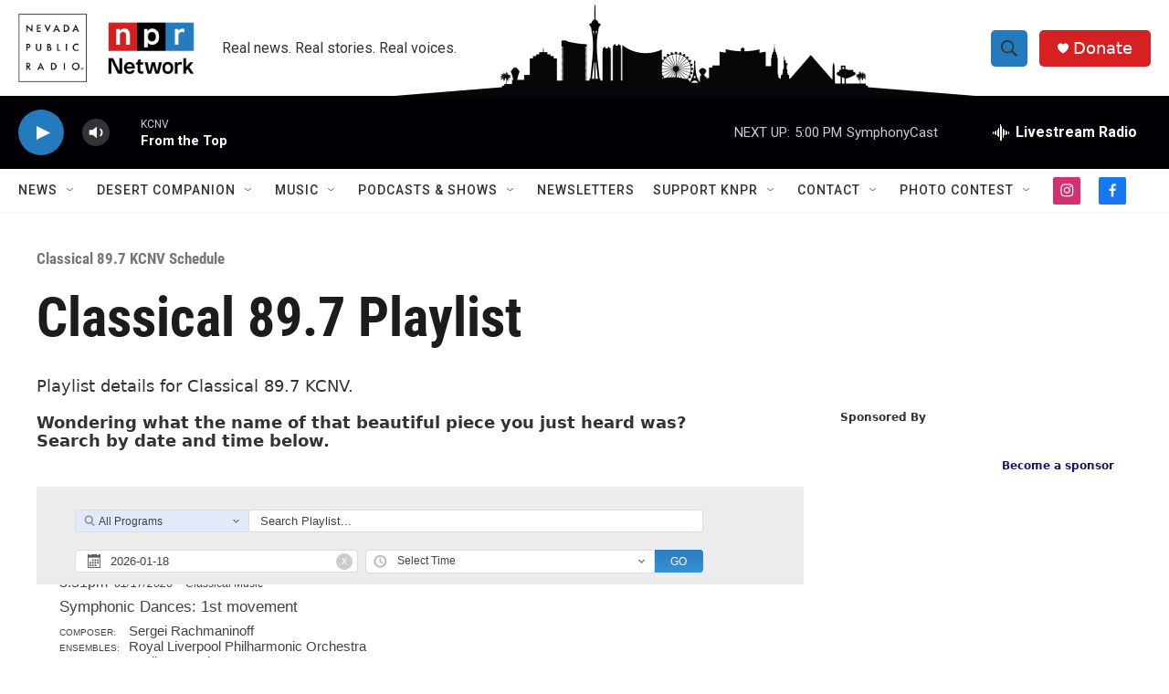

--- FILE ---
content_type: text/html; charset=utf-8
request_url: https://www.google.com/recaptcha/api2/aframe
body_size: -86
content:
<!DOCTYPE HTML><html><head><meta http-equiv="content-type" content="text/html; charset=UTF-8"></head><body><script nonce="-dWgwenCM42CoPCZ4_iCvQ">/** Anti-fraud and anti-abuse applications only. See google.com/recaptcha */ try{var clients={'sodar':'https://pagead2.googlesyndication.com/pagead/sodar?'};window.addEventListener("message",function(a){try{if(a.source===window.parent){var b=JSON.parse(a.data);var c=clients[b['id']];if(c){var d=document.createElement('img');d.src=c+b['params']+'&rc='+(localStorage.getItem("rc::a")?sessionStorage.getItem("rc::b"):"");window.document.body.appendChild(d);sessionStorage.setItem("rc::e",parseInt(sessionStorage.getItem("rc::e")||0)+1);localStorage.setItem("rc::h",'1768695992571');}}}catch(b){}});window.parent.postMessage("_grecaptcha_ready", "*");}catch(b){}</script></body></html>